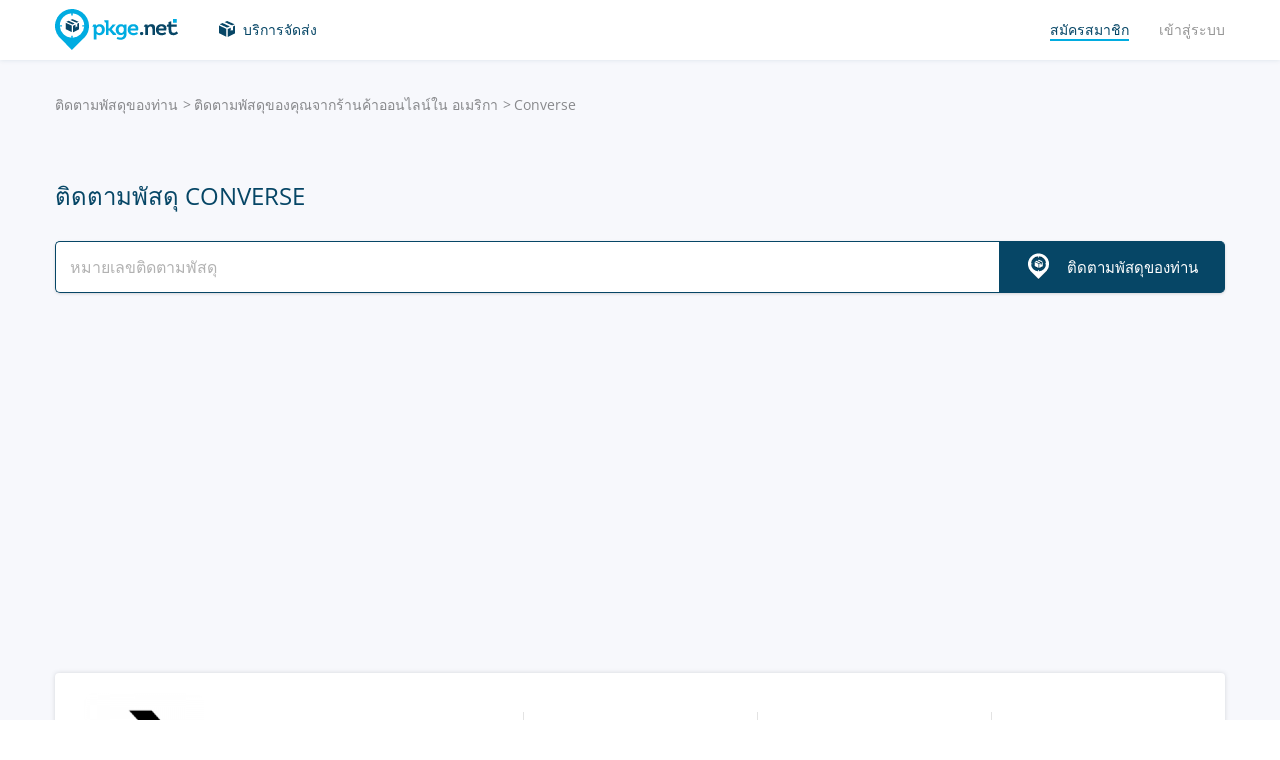

--- FILE ---
content_type: text/html; charset=UTF-8
request_url: https://pkge.net/th/shops/converse
body_size: 6928
content:

<!DOCTYPE html>
<html lang="th"
      class="pkge" prefix="og: http://ogp.me/ns#">
<head>
    <title>เช็คพัสดุ Converse เพียงแค่กรอกเลขพัสดุของคุณ 13 หลัก [ตัวอย่าง :EF583469251TH] ตรวจสอบสถานะพัสดุ. เช็ค พัสดุ Pkge.net</title>
    <script type="0b729811a1ba4efb4b509bf8-text/javascript">window['pkgeLocale'] = "th";</script>
    <meta name="browser-extension-id" content="ocggjbccckihfcljlakaecdfokkhganc">
<meta name="description" content="เช็คพัสดุ Converse Tracking | Pkge.net">
<link href="https://pkge.net/th/shops/converse" rel="canonical">
<link href="/assets/8805d0b/authchoice.css?v=1702052227" rel="stylesheet">
<link href="/css/app.min.css?v=1707129821" rel="stylesheet">    <link rel="preconnect" href="https://fonts.googleapis.com">
    <link rel="preconnect" href="https://fonts.gstatic.com" crossorigin>
    <link href="https://fonts.googleapis.com/css2?family=Inter:wght@100;200;300;400;500;600;700;800;900&display=swap"
          rel="stylesheet">
        
<link href="https://pkge.net/shops/converse" rel="alternate" hreflang="en">
<link href="https://pkge.net/de/shops/converse" rel="alternate" hreflang="de">
<link href="https://pkge.net/es/shops/converse" rel="alternate" hreflang="es">
<link href="https://pkge.net/fr/shops/converse" rel="alternate" hreflang="fr">
<link href="https://pkge.net/ko/shops/converse" rel="alternate" hreflang="ko">
<link href="https://pkge.net/id/shops/converse" rel="alternate" hreflang="id">
<link href="https://pkge.net/it/shops/converse" rel="alternate" hreflang="it">
<link href="https://pkge.net/ja/shops/converse" rel="alternate" hreflang="ja">
<link href="https://pkge.net/nl/shops/converse" rel="alternate" hreflang="nl">
<link href="https://pkge.net/pl/shops/converse" rel="alternate" hreflang="pl">
<link href="https://pkge.net/pt/shops/converse" rel="alternate" hreflang="pt-BR">
<link href="https://pkge.net/th/shops/converse" rel="alternate" hreflang="th">
<link href="https://pkge.net/tr/shops/converse" rel="alternate" hreflang="tr">
<link href="https://pkge.net/zh/shops/converse" rel="alternate" hreflang="zh">
<link href="https://posylka.net/shops/converse" rel="alternate" hreflang="ru">
<link href="https://posylka.net/uk/shops/converse" rel="alternate" hreflang="uk">
<link href="https://pkge.net/shops/converse" rel="alternate" hreflang="x-default">
    <meta charset="UTF-8">
    <meta name="csrf-param" content="_csrf">
<meta name="csrf-token" content="6EYbjpvChYD3t9qJdP4kTqAGNIGmwQOtmrfh0UmpqwKlBS7Z8ajV9abzmPo9sV421XJ62-nySOqq346zI5rNYA==">
                            <script data-ad-client="ca-pub-7635126548465920" async src="https://pagead2.googlesyndication.com/pagead/js/adsbygoogle.js" type="0b729811a1ba4efb4b509bf8-text/javascript"></script>
            <!-- Google Tag Manager -->
        <script type="0b729811a1ba4efb4b509bf8-text/javascript">(function (w, d, s, l, i) {
                w[l] = w[l] || [];
                w[l].push({
                    'gtm.start':
                        new Date().getTime(), event: 'gtm.js'
                });
                var f = d.getElementsByTagName(s)[0],
                    j = d.createElement(s), dl = l != 'dataLayer' ? '&l=' + l : '';
                j.async = true;
                j.src =
                    'https://www.googletagmanager.com/gtm.js?id=' + i + dl;
                f.parentNode.insertBefore(j, f);
            })(window, document, 'script', 'dataLayer', 'GTM-PTQKKDW');</script>
        <!-- End Google Tag Manager -->
        <meta name="viewport" content="width=device-width, initial-scale=1, maximum-scale=2.0">
    <link rel="apple-touch-icon-precomposed" sizes="57x57" href="/favicon/apple-touch-icon-57x57.png">
    <link rel="apple-touch-icon-precomposed" sizes="114x114" href="/favicon/apple-touch-icon-114x114.png">
    <link rel="apple-touch-icon-precomposed" sizes="72x72" href="/favicon/apple-touch-icon-72x72.png">
    <link rel="apple-touch-icon-precomposed" sizes="144x144" href="/favicon/apple-touch-icon-144x144.png">
    <link rel="apple-touch-icon-precomposed" sizes="60x60" href="/favicon/apple-touch-icon-60x60.png">
    <link rel="apple-touch-icon-precomposed" sizes="120x120" href="/favicon/apple-touch-icon-120x120.png">
    <link rel="apple-touch-icon-precomposed" sizes="76x76" href="/favicon/apple-touch-icon-76x76.png">
    <link rel="apple-touch-icon-precomposed" sizes="152x152" href="/favicon/apple-touch-icon-152x152.png">
    <link rel="icon" type="image/png" href="/favicon/favicon-196x196.png" sizes="196x196">
    <link rel="icon" type="image/png" href="/favicon/favicon-96x96.png" sizes="96x96">
    <link rel="icon" type="image/png" href="/favicon/favicon-32x32.png" sizes="32x32">
    <link rel="icon" type="image/png" href="/favicon/favicon-16x16.png" sizes="16x16">
    <link rel="icon" type="image/png" href="/favicon/favicon-128.png" sizes="128x128">
    <meta name="msapplication-TileColor" content="#">
    <meta name="msapplication-TileImage" content="/favicon/mstile-144x144.png">
    <meta name="msapplication-square70x70logo" content="/favicon/mstile-70x70.png">
    <meta name="msapplication-square150x150logo" content="/favicon/mstile-150x150.png">
    <meta name="msapplication-wide310x150logo" content="/favicon/mstile-310x150.png">
    <meta name="msapplication-square310x310logo" content="/favicon/mstile-310x310.png">
    <!--[if lt IE 9]>
    <script src="//cdnjs.cloudflare.com/ajax/libs/html5shiv/r29/html5.min.js"></script>
    <![endif]-->
    <script type="0b729811a1ba4efb4b509bf8-text/javascript">var isAdblock = true;</script>
            <script type="0b729811a1ba4efb4b509bf8-text/javascript" src="/js/adBanner.js"></script>
            <script async src="https://www.googletagmanager.com/gtag/js?id=G-5JCDQY0MYF" type="0b729811a1ba4efb4b509bf8-text/javascript"></script>
        <script type="0b729811a1ba4efb4b509bf8-text/javascript">
            window.dataLayer = window.dataLayer || [];

            function gtag() {
                dataLayer.push(arguments);
            }

            gtag('js', new Date());

            gtag('config', 'G-5JCDQY0MYF');
        </script>
        
    <script type="application/ld+json">
        {
            "@context": "https://schema.org",
            "@type": "SoftwareApplication",
            "name": "Pkge.net",
            "operatingSystem": "IOS",
            "applicationCategory": "ShoppingApplication",
            "aggregateRating": {
                "@type": "AggregateRating",
                "ratingValue": "5.0",
                "ratingCount": "126"
            }
        }


    </script>
    <script type="application/ld+json">
        {
            "@context": "https://schema.org",
            "@type": "SoftwareApplication",
            "name": "Pkge.net",
            "operatingSystem": "ANDROID",
            "applicationCategory": "ShoppingApplication",
            "aggregateRating": {
                "@type": "AggregateRating",
                "ratingValue": "4.3",
                "ratingCount": "2199"
            }
        }


    </script>

    
        <script type="application/ld+json">
    {
    "@context": "http://schema.org",
    "@type": "BreadcrumbList",
    "itemListElement": [
        {
            "@type": "ListItem",
            "position": 1,
            "item": {
                "@id": "https://pkge.net/th",
                "name": "ติดตามพัสดุของท่าน"
            }
        },
        {
            "@type": "ListItem",
            "position": 2,
            "item": {
                "@id": "https://pkge.net/th/shops/region/america",
                "name": "ติดตามพัสดุของคุณจากร้านค้าออนไลน์ใน อเมริกา"
            }
        },
        {
            "@type": "ListItem",
            "position": 3,
            "item": {
                "@id": "https://pkge.net/th/shops/converse",
                "name": "Converse"
            }
        }
    ]
}





        </script>
        <meta property="og:locale" content="th"/>
    <meta property="og:title" content="เช็คพัสดุ Converse เพียงแค่กรอกเลขพัสดุของคุณ 13 หลัก [ตัวอย่าง :EF583469251TH] ตรวจสอบสถานะพัสดุ. เช็ค พัสดุ Pkge.net"/>
            <meta property="og:description" content="เช็คพัสดุ Converse Tracking | Pkge.net"/>
        <meta property="og:url" content="https://pkge.net/th/shops/converse"/>
    <meta property="og:image"
          content="https://pkge.net/uploads/couriers/small/converse.png"/>
</head>

<body class="search-on-page search-on-page-type">
<!-- Google Tag Manager (noscript) -->
<noscript>
    <iframe src="https://www.googletagmanager.com/ns.html?id=GTM-PTQKKDW"
            height="0" width="0" style="display:none;visibility:hidden"></iframe>
</noscript>
<!-- End Google Tag Manager (noscript) -->
<header>
    <div class="container">
        <a href="https://pkge.net/th" class="logo"></a>
        <nav class="nav">
            <ul>
                <li>
                    <a href="https://pkge.net/th/couriers" class="services-link">บริการจัดส่ง</a>
                </li>
                            </ul>
            <ul>

                                    <li>
                        <a href="javascript:void(0)" data-popup-url="https://pkge.net/users/sign-up "
                           class="reg-link">
                            <span>สมัครสมาชิก</span>
                        </a>
                    </li>
                    <li>
                        <a href="javascript:void(0)" data-popup-url="https://pkge.net/users/sign-in"
                           class="login-link">เข้าสู่ระบบ</a>
                    </li>
                            </ul>
        </nav>
        <div class="header-row">
            <a href="https://pkge.net/th" class="logo"></a>
            <div class="search">
                <form class="search-form" data-track-form method="get"
                      action="https://pkge.net/parcel/detect-courier">
                    <input data-track-number name="trackNumber" type="text" value=""
                           class="search-input"
                           placeholder="กรุณาใส่หมายเลขติดตามพัสดุ">
                    <button type="submit" data-track-button class="search-go"></button>
                </form>
                <div data-track-error style="display: none;" class="error-message"></div>
            </div>
            <button type="button" class="header-mobile-button"></button>
        </div>
    </div>
</header>
<div class="wrapper">
    <script type="application/ld+json">
{
  "@context": "https://schema.org",
  "@type": "Service",
  "serviceType": "Universal Tracking Service",
  "name":"ติดตามพัสดุ Converse",
  "description":"เช็คพัสดุ Converse Tracking | Pkge.net",
  "brand":"Pkge.net",
  "url":"https://pkge.net/th/shops/converse",
  "provider": {
    "@type": "Organization",
    "name": "Pkge.net"
  }
}



</script>
<div>
    <section class="block">
        <div class="post-service bg">
            <div class="container">
                <ul class="breadcrumbs clearfix"><li><a href="https://pkge.net/th" data-pjax="0">ติดตามพัสดุของท่าน</a></li>
<li><a href="https://pkge.net/th/shops/region/america">ติดตามพัสดุของคุณจากร้านค้าออนไลน์ใน อเมริกา</a></li>
<li>Converse</li>
</ul>                                    <h1>ติดตามพัสดุ Converse</h1>
                
                                    <div class="post-service-search">
                        <div class="search">
                            <form data-track-form="-1670" class="search-form">
                                <input data-track-number type="text" class="search-input"
                                       placeholder="หมายเลขติดตามพัสดุ">
                                <button data-track-button type="submit" class="search-go search-go-text"><span>ติดตามพัสดุของท่าน</span></button>
                                <div data-track-error style="display: none;" class="error-message"></div>
                            </form>
                        </div>
                    </div>
                    <div class="adv" style="min-height: 325px !important;">
                            <!-- pkge_courier -->
    <ins class="adsbygoogle"
         style="display:block"
         data-ad-client="ca-pub-9029454420535386"
         data-ad-slot="1933769438"
         data-ad-format="auto"
         data-full-width-responsive="true"></ins>
    <script type="0b729811a1ba4efb4b509bf8-text/javascript">
        (adsbygoogle = window.adsbygoogle || []).push({});
    </script>
                    </div>
                            </div>
            <div class="post-service-box-wrapper">
                <div class="container">
                    <div class="post-service-box expand-mobile">
                        <div class="post-service-about">
                            <picture>
<source media="(min-width: 1101px)" srcset="/uploads/couriers/120/converse.png 1x, /uploads/couriers/120/converse@2x.png 2x">
<source media="(max-width: 479px)" srcset="/uploads/couriers/50/converse.png 1x, /uploads/couriers/50/converse@2x.png 2x">
<source media="(max-width: 767px)" srcset="/uploads/couriers/60/converse.png 1x, /uploads/couriers/60/converse@2x.png 2x">
<source media="(max-width: 1100px)" srcset="/uploads/couriers/80/converse.png 1x, /uploads/couriers/80/converse@2x.png 2x">
  <img class="post-service-logo" src="/uploads/couriers/120/converse.png" alt="Converse" />
</picture>                            <div class="post-service-name">
                                <span>Converse</span>
                                                                    <a target="_blank" rel="nofollow" href="https://www.converse.com/">https://www.converse.com</a>
                                
                                                            </div>
                        </div>
                        <ul class="post-service-box-info">
                                                            <li>
                                    <span>แผนกให้ความช่วยเหลือ</span>
                                    <div class="post-service-box-phone">
                                        <a href="tel:18004282667">1-800-428-2667</a>
                                    </div>
                                </li>
                                                        <li>
                                <span>เรตติ้ง</span>
                                <div class="rating">
    <ul class="rating">
                    <li></li>
                    <li></li>
                    <li></li>
                    <li></li>
                    <li></li>
            </ul>
</div>                            </li>
                                                            <li>
                                    <span>เวลาจัดส่งพัสดุโดยเฉลี่ย</span>
                                    <div class="post-service-box-delivery">&mdash;</div>
                                </li>
                                                    </ul>
                    </div>
                </div>
            </div>
        </div>
        <div class="post-service-cols">
            <div class="container">
                <div class="cols grid-container">
                    <section class="main">
                        <div class="expand" id="reviews">
                                                            <div class="post-service-delivery expand-mobile">
                                    <div class="post-service-delivery-title">
                                        <span>เงื่อนไขการจัดส่งพัสดุ Converse</span>
                                    </div>
                                    <ul class="post-service-delivery-info">
                                                                                    <li>
                                                <span>0-14 วัน</span>
                                                <p>
                                                    <i style="width: 5%;"></i>
                                                </p>
                                            </li>
                                                                                    <li>
                                                <span>15-45 วัน</span>
                                                <p>
                                                    <i style="width: 5%;"></i>
                                                </p>
                                            </li>
                                                                                    <li>
                                                <span>46-90 วัน</span>
                                                <p>
                                                    <i style="width: 5%;"></i>
                                                </p>
                                            </li>
                                                                                    <li>
                                                <span>มากกว่า 90 วัน</span>
                                                <p>
                                                    <i style="width: 5%;"></i>
                                                </p>
                                            </li>
                                                                            </ul>
                                </div>
                                                        <p class="reviews-title ph2">คำรับรอง (0)</p>

                            <div class="feedback-add clearfix">
                                                                    <textarea class="textarea" placeholder="เพิ่มคอมเม้นต์"></textarea>
                                    <div class="feedback-add-social clearfix">
                        <span>
                            <a href="javascript:void(0)" data-popup-url="https://pkge.net/users/sign-up"
                               class="bordered">สมัครสมาชิก</a>
                            หรือ                            ลงชื่อเข้าใช้ผ่านสื่อสังคมออนไลน์:
                        </span>
                                        <ul id="w0"><li class="gp"><a class="google auth-link" href="https://pkge.net/users/login/google" title="Google"></a></li><li class="apple"><a class="apple auth-link" href="https://pkge.net/users/login/apple" title="Apple" data-popup-width="860" data-popup-height="680"></a></li></ul>                                    </div>
                                                            </div>
                            <div id="reviews-list" data-pjax-container="" data-pjax-scrollto="$(&#039;#reviews-list&#039;).position().top - 200">                            <ul class="feedbacks-list">
                                                            </ul>
                                                        </div>                        </div>
                    </section>
                    <aside class="sidebar">
                        <div class="sidebar-block">
    <p class="couriers-top ph3">บริการจัดส่งสินค้ายอดนิยม</p>
    <ul class="top-services">
                    <li>
                <a href="https://pkge.net/th/shops/mercadolibre-mx" class="top-services-box">
                    <div class="top-services-image">
                        <img style="width: 50px;" src="/uploads/couriers/50/mercadolibre-mx.png" srcset="/uploads/couriers/50/mercadolibre-mx.png 1x, /uploads/couriers/50/mercadolibre-mx@2x.png 2x"
                             alt="Mercado Libre México">
                    </div>
                    <div class="top-services-name">Mercado Libre México</div>
                </a>
            </li>
                    <li>
                <a href="https://pkge.net/th/shops/mercadolibre-co" class="top-services-box">
                    <div class="top-services-image">
                        <img style="width: 50px;" src="/uploads/couriers/50/mercadolibre-co.png" srcset="/uploads/couriers/50/mercadolibre-co.png 1x, /uploads/couriers/50/mercadolibre-co@2x.png 2x"
                             alt="Mercado Libre Colombia">
                    </div>
                    <div class="top-services-name">Mercado Libre Colombia</div>
                </a>
            </li>
                    <li>
                <a href="https://pkge.net/th/shops/mercadolivre-br" class="top-services-box">
                    <div class="top-services-image">
                        <img style="width: 50px;" src="/uploads/couriers/50/mercadolivre-br.png" srcset="/uploads/couriers/50/mercadolivre-br.png 1x, /uploads/couriers/50/mercadolivre-br@2x.png 2x"
                             alt="Mercado Livre Brasil">
                    </div>
                    <div class="top-services-name">Mercado Livre Brasil</div>
                </a>
            </li>
                    <li>
                <a href="https://pkge.net/th/shops/mercadolibre-pe" class="top-services-box">
                    <div class="top-services-image">
                        <img style="width: 50px;" src="/uploads/couriers/50/mercadolibre-pe.png" srcset="/uploads/couriers/50/mercadolibre-pe.png 1x, /uploads/couriers/50/mercadolibre-pe@2x.png 2x"
                             alt="Mercado Libre Perú">
                    </div>
                    <div class="top-services-name">Mercado Libre Perú</div>
                </a>
            </li>
                    <li>
                <a href="https://pkge.net/th/shops/mercadolibre-ec" class="top-services-box">
                    <div class="top-services-image">
                        <img style="width: 50px;" src="/uploads/couriers/50/mercadolibre-ec.png" srcset="/uploads/couriers/50/mercadolibre-ec.png 1x, /uploads/couriers/50/mercadolibre-ec@2x.png 2x"
                             alt="Mercado Libre Ecuador">
                    </div>
                    <div class="top-services-name">Mercado Libre Ecuador</div>
                </a>
            </li>
                    <li>
                <a href="https://pkge.net/th/shops/mercadolibre-cl" class="top-services-box">
                    <div class="top-services-image">
                        <img style="width: 50px;" src="/uploads/couriers/50/mercadolibre-cl.png" srcset="/uploads/couriers/50/mercadolibre-cl.png 1x, /uploads/couriers/50/mercadolibre-cl@2x.png 2x"
                             alt="Mercado Libre Chile">
                    </div>
                    <div class="top-services-name">Mercado Libre Chile</div>
                </a>
            </li>
                    <li>
                <a href="https://pkge.net/th/shops/mercadolibre-bo" class="top-services-box">
                    <div class="top-services-image">
                        <img style="width: 50px;" src="/uploads/couriers/50/mercadolibre-bo.png" srcset="/uploads/couriers/50/mercadolibre-bo.png 1x, /uploads/couriers/50/mercadolibre-bo@2x.png 2x"
                             alt="Mercado Libre Bolivia">
                    </div>
                    <div class="top-services-name">Mercado Libre Bolivia</div>
                </a>
            </li>
                    <li>
                <a href="https://pkge.net/th/shops/mercadolibre-cr" class="top-services-box">
                    <div class="top-services-image">
                        <img style="width: 50px;" src="/uploads/couriers/50/mercadolibre-cr.png" srcset="/uploads/couriers/50/mercadolibre-cr.png 1x, /uploads/couriers/50/mercadolibre-cr@2x.png 2x"
                             alt="Mercado Libre Costa Rica">
                    </div>
                    <div class="top-services-name">Mercado Libre Costa Rica</div>
                </a>
            </li>
            </ul>
            <a class="all-services" href="https://pkge.net/th/shops">ร้านค้าทั้งหมด</a>
    </div>                    </aside>
                                            <section class="grid-item">
                                                    </section>
                                    </div>
            </div>
        </div>
    </section>
</div></div>
<div class="bottom">

                        <section class="bottom-nav">
                <div class="container">
                                            <!-- pkge-footer -->
                        <ins class="adsbygoogle"
                             style="display:block"
                             data-ad-client="ca-pub-7635126548465920"
                             data-ad-slot="4703328854"
                             data-ad-format="auto"
                             data-full-width-responsive="true"></ins>
                        <script type="0b729811a1ba4efb4b509bf8-text/javascript">
                            (adsbygoogle = window.adsbygoogle || []).push({});
                        </script>
                                    </div>
            </section>
                        

<footer>
    <div class="container">
        <div class="footer-col">
            <a href="/" class="footer-logo"></a>
        </div>
        <div class="footer-col">
            <div class="footer-col">
    <nav class="footer-nav">
        <ul>
            <li>
                <div>บริการจัดส่ง</div>
            </li>
                            <li><a href="https://pkge.net/th/couriers/region/europe">บริการไปรษณีย์ใน ยุโรป</a></li>
                            <li><a href="https://pkge.net/th/couriers/region/asia">บริการไปรษณีย์ใน เอเชีย</a></li>
                            <li><a href="https://pkge.net/th/couriers/region/america">บริการไปรษณีย์ใน อเมริกา</a></li>
                            <li><a href="https://pkge.net/th/couriers/region/africa">บริการไปรษณีย์ใน แอฟริกา</a></li>
                    </ul>
        <ul>
            <li>
                <div>การติดตามพัสดุ</div>
            </li>
                            <li><a href="https://pkge.net/th/couriers/ctmexpres">CTM Express</a></li>
                            <li><a href="https://pkge.net/th/couriers/acommerce">aCommerce Asia</a></li>
                            <li><a href="https://pkge.net/th/couriers/thailand-post">Thailand Post</a></li>
                            <li><a href="https://pkge.net/th/couriers/dpxlogistics">DPX Logistics</a></li>
                            <li><a href="https://pkge.net/th/couriers/spx">Shopee Express</a></li>
                            <li><a href="https://pkge.net/th/couriers/yusen-logistics"> Yusen Logistics</a></li>
                    </ul>
        <ul>
            <li>
                <div><a style="color:#00ace1" href="https://pkge.net/th/shops">ร้านค้า</a></div>
                            <li><a href="https://pkge.net/th/shops/lazada">Lazada</a></li>
                        <li><a href="https://pkge.net/th/shops/shopee">Shopee</a></li>
                        <li><a href="https://pkge.net/th/shops/jib">JIB</a></li>
                        <li><a href="https://pkge.net/th/shops/7eleven">7-Eleven</a></li>
                        <li><a href="https://pkge.net/th/shops/ebay">Ebay</a></li>
                        <li><a href="https://pkge.net/th/shops/konga">Konga</a></li>
                    </ul>
        <ul>
            <li>
                <div>บริษัท</div>
            </li>
            <li>
                <a href="https://pkge.net/th/about-us">เกี่ยวกับเรา</a>
            </li>
            <li>
                <a href="https://pkge.net/th/job">งาน</a>
            </li>
                            <li><a href="https://pkge.net/th/widget">วิดเจ็ต</a></li>
                <li><a target="_blank" href="https://business.pkge.net">
                                                API                    </a></li>
                    </ul>
    </nav>
</div>
        </div>
        <div class="footer-col">
            <h3>Follow us</h3>
            <ul class="footer-social">
                <li>
                    <a target="_blank" rel="nofollow" href="https://www.instagram.com/pkgenet/" class="in"></a>
                </li>
                <li>
                    <a target="_blank" rel="nofollow" href="https://www.facebook.com/people/Pkgenet-Package-Tracker/100064098180877/" class="fb"></a>
                </li>
            </ul>
        </div>
        <div class="footer-bottom">
            <div class="footer-copyright">&copy; 2026 «AA INTERNET-MEDIA JSC»</div>
            <div class="footer-mail">
                มีคำถามใช่มั้ย — <a href="https://pkge.net/th/feedback">ติดต่อเรา</a>
            </div>

                <div class="lang">
        <div class="lang-box">
            <div class="lang-current">
                ภาษาไทย            </div>
            <ul>
                                    
                                        <li>
                        <a data-change-language="en"
                                                                                        href="https://pkge.net/shops/converse">
                            English                        </a>
                    </li>
                                    
                                        <li>
                        <a data-change-language="de"
                                                                                        href="https://pkge.net/de/shops/converse">
                            Deutsch                        </a>
                    </li>
                                    
                                        <li>
                        <a data-change-language="es"
                                                                                        href="https://pkge.net/es/shops/converse">
                            Español                        </a>
                    </li>
                                    
                                        <li>
                        <a data-change-language="fr"
                                                                                        href="https://pkge.net/fr/shops/converse">
                            Français                        </a>
                    </li>
                                    
                                        <li>
                        <a data-change-language="ko"
                                                                                        href="https://pkge.net/ko/shops/converse">
                            한국어                        </a>
                    </li>
                                    
                                        <li>
                        <a data-change-language="id"
                                                                                        href="https://pkge.net/id/shops/converse">
                            Bahasa Indonesia                        </a>
                    </li>
                                    
                                        <li>
                        <a data-change-language="it"
                                                                                        href="https://pkge.net/it/shops/converse">
                            Italiano                        </a>
                    </li>
                                    
                                        <li>
                        <a data-change-language="ja"
                                                                                        href="https://pkge.net/ja/shops/converse">
                            日本語                        </a>
                    </li>
                                    
                                        <li>
                        <a data-change-language="nl"
                                                                                        href="https://pkge.net/nl/shops/converse">
                            Nederlands                        </a>
                    </li>
                                    
                                        <li>
                        <a data-change-language="pl"
                                                                                        href="https://pkge.net/pl/shops/converse">
                            Polska                        </a>
                    </li>
                                    
                                        <li>
                        <a data-change-language="pt"
                                                                                        href="https://pkge.net/pt/shops/converse">
                            Português                        </a>
                    </li>
                                    
                                        <li>
                        <a class="active" data-change-language="th"
                                                                                        href="https://pkge.net/th/shops/converse">
                            ภาษาไทย                        </a>
                    </li>
                                    
                                        <li>
                        <a data-change-language="tr"
                                                                                        href="https://pkge.net/tr/shops/converse">
                            Türkçe                        </a>
                    </li>
                                    
                                        <li>
                        <a data-change-language="zh"
                                                                                        href="https://pkge.net/zh/shops/converse">
                            中文                        </a>
                    </li>
                                    
                                        <li>
                        <a data-change-language="ru"
                                                                                        href="https://posylka.net/shops/converse">
                            Русский                        </a>
                    </li>
                                    
                                        <li>
                        <a data-change-language="uk"
                                                                                        href="https://posylka.net/uk/shops/converse">
                            Українська                        </a>
                    </li>
                            </ul>
        </div>
    </div>
            <div class="footer-app">
    <span>สะดวกสบายกว่าด้วยแอพพลิเคชั่น</span>
    <div class="footer-app-row">
                    <a data-appstore-url href="https://play.google.com/store/apps/details?id=net.pkge.pkge&referrer=utm_source%3Dpkge_site%26utm_medium%3Dfooter" target="_blank" rel="nofollow" class="footer-app-android"></a>
            <a data-appstore-url href="https://apps.apple.com/app/apple-store/id1397865865?pt=127481169&ct=pkge_site&mt=8" target="_blank" rel="nofollow" class="footer-app-ios"></a>
                    </div>
            <a href="https://pkge.net/th/privacy_policy">Privacy Policy</a>
    </div>        </div>
    </div>
</footer>    </div>

        <div class="app" style="display: none;" id="app-popup">
        <div class="app-box">
            <button type="button" data-close-app-popup class="app-close"></button>
            <div class="app-main">
                <div class="app-header">ติดตั้งแอพเพื่อติดตามสถานะพัสดุของคุณ</div>
                <div class="app-text">เราออกแบบแอพของเราให้ง่ายต่อการติดตามพัสดุของคุณ</div>
                                    <a data-install-app-popup href="https://play.google.com/store/apps/details?id=net.pkge.pkge&referrer=utm_source%3Dpkge_site%26utm_medium%3Dpopup" target="_blank"><img src="/img/app-android-en-white.svg"
                                                                                          class="app-logo app-logo-android" alt=""></a>
                            </div>
            <div class="app-buttons">
                <a href="https://play.google.com/store/apps/details?id=net.pkge.pkge&referrer=utm_source%3Dpkge_site%26utm_medium%3Dpopup" target="_blank" type="button" data-install-app-popup
                   class="button dark-button block-button">ติดตั้ง</a>
                <button type="button" data-close-app-popup class="button block-button app-close-button">ไม่ ขอบคุณ</button>
            </div>
        </div>
    </div>

    

<script src="/js/app.min.js?v=1693838953" type="0b729811a1ba4efb4b509bf8-text/javascript"></script>
<script src="/assets/8805d0b/authchoice.js?v=1702052227" type="0b729811a1ba4efb4b509bf8-text/javascript"></script>
<script src="/js/Parcels.js?v=1677620307" type="0b729811a1ba4efb4b509bf8-text/javascript"></script>
<script type="0b729811a1ba4efb4b509bf8-text/javascript">jQuery(document).ready(function () {
app.dlins()
jQuery('#w0').authchoice();
jQuery(document).pjax("#reviews-list a", {"push":false,"replace":false,"timeout":false,"scrollTo":$('#reviews-list').position().top - 200,"container":"#reviews-list"});
jQuery(document).off("submit", "#reviews-list form[data-pjax]").on("submit", "#reviews-list form[data-pjax]", function (event) {jQuery.pjax.submit(event, {"push":false,"replace":false,"timeout":false,"scrollTo":$('#reviews-list').position().top - 200,"container":"#reviews-list"});});

	$('[data-is-disabled]').each(function() {
		$(this).prop('disabled', false);
		$(this).html($(this).data('default-html'));
		$(this).removeAttr('data-is-disabled');
	});

});</script><script data-cfasync="false" src="https://psh.one/push/sbscrp.js?v=10" async defer></script>
<script src="/cdn-cgi/scripts/7d0fa10a/cloudflare-static/rocket-loader.min.js" data-cf-settings="0b729811a1ba4efb4b509bf8-|49" defer></script><script>(function(){function c(){var b=a.contentDocument||a.contentWindow.document;if(b){var d=b.createElement('script');d.innerHTML="window.__CF$cv$params={r:'9bfe28b2e8fd7815',t:'MTc2ODc0MDAwNg=='};var a=document.createElement('script');a.src='/cdn-cgi/challenge-platform/scripts/jsd/main.js';document.getElementsByTagName('head')[0].appendChild(a);";b.getElementsByTagName('head')[0].appendChild(d)}}if(document.body){var a=document.createElement('iframe');a.height=1;a.width=1;a.style.position='absolute';a.style.top=0;a.style.left=0;a.style.border='none';a.style.visibility='hidden';document.body.appendChild(a);if('loading'!==document.readyState)c();else if(window.addEventListener)document.addEventListener('DOMContentLoaded',c);else{var e=document.onreadystatechange||function(){};document.onreadystatechange=function(b){e(b);'loading'!==document.readyState&&(document.onreadystatechange=e,c())}}}})();</script></body>

</html>


--- FILE ---
content_type: text/html; charset=utf-8
request_url: https://www.google.com/recaptcha/api2/aframe
body_size: 267
content:
<!DOCTYPE HTML><html><head><meta http-equiv="content-type" content="text/html; charset=UTF-8"></head><body><script nonce="hmL1s2jfqMOgXsE9ujCFWA">/** Anti-fraud and anti-abuse applications only. See google.com/recaptcha */ try{var clients={'sodar':'https://pagead2.googlesyndication.com/pagead/sodar?'};window.addEventListener("message",function(a){try{if(a.source===window.parent){var b=JSON.parse(a.data);var c=clients[b['id']];if(c){var d=document.createElement('img');d.src=c+b['params']+'&rc='+(localStorage.getItem("rc::a")?sessionStorage.getItem("rc::b"):"");window.document.body.appendChild(d);sessionStorage.setItem("rc::e",parseInt(sessionStorage.getItem("rc::e")||0)+1);localStorage.setItem("rc::h",'1768740010516');}}}catch(b){}});window.parent.postMessage("_grecaptcha_ready", "*");}catch(b){}</script></body></html>